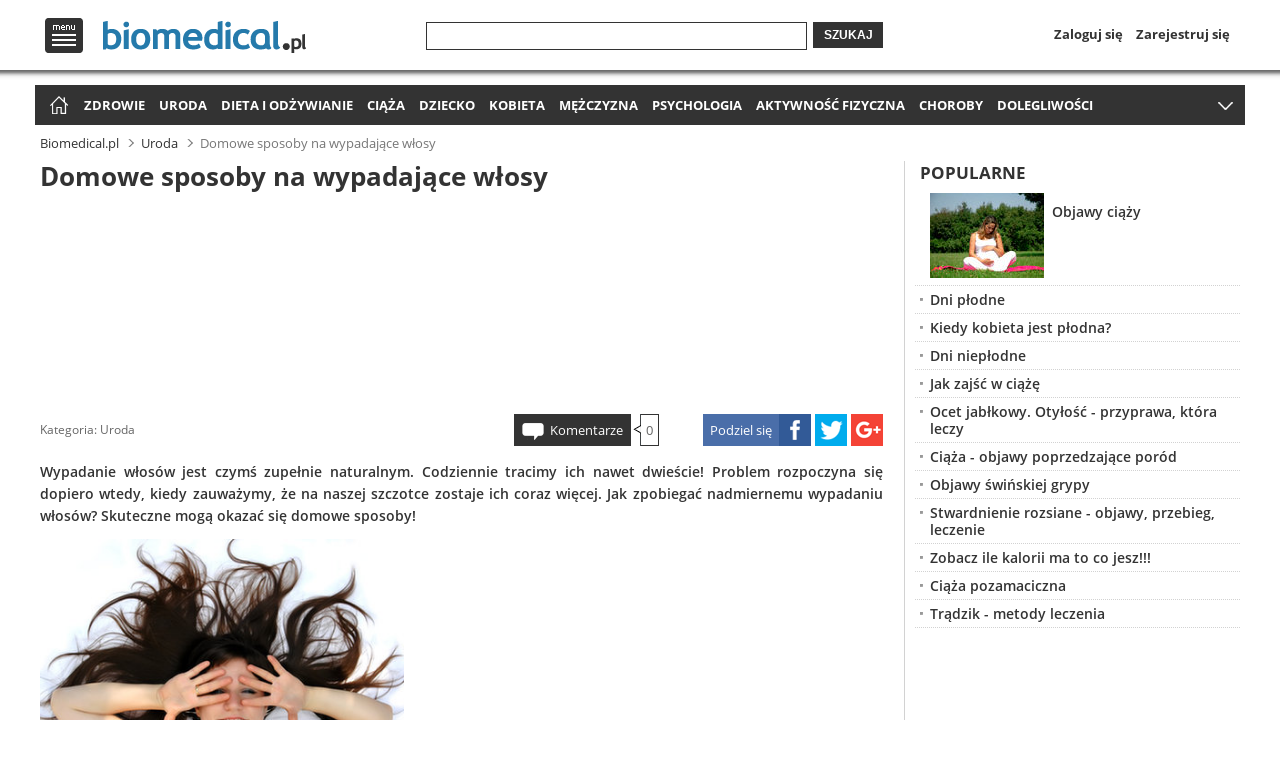

--- FILE ---
content_type: text/html
request_url: http://www.biomedical.pl/uroda/domowe-sposoby-na-wypadajace-wlosy-4054.html
body_size: 12350
content:
<!doctype html>
<html lang="pl" xmlns="http://www.w3.org/1999/xhtml">
<head>
    <meta http-equiv="X-UA-Compatible" content="IE=edge,chrome=1">
        
        
<script type="text/javascript" async="true">
if (navigator.cookieEnabled) {
    var elem = document.createElement('script');
    elem.src = 'https://quantcast.mgr.consensu.org/cmp.js';
    elem.async = true;
    elem.type = "text/javascript";
    var scpt = document.getElementsByTagName('script')[0];
    scpt.parentNode.insertBefore(elem, scpt);
    (function() {
    var gdprAppliesGlobally = false;
    function addFrame() {
        if (!window.frames['__cmpLocator']) {
        if (document.body) {
            var body = document.body,
                iframe = document.createElement('iframe');
            iframe.style = 'display:none';
            iframe.name = '__cmpLocator';
            body.appendChild(iframe);
        } else {
            // In the case where this stub is located in the head,
            // this allows us to inject the iframe more quickly than
            // relying on DOMContentLoaded or other events.
            setTimeout(addFrame, 5);
        }
        }
    }
    addFrame();
    function cmpMsgHandler(event) {
        var msgIsString = typeof event.data === "string";
        var json;
        if(msgIsString) {
        json = event.data.indexOf("__cmpCall") != -1 ? JSON.parse(event.data) : {};
        } else {
        json = event.data;
        }
        if (json.__cmpCall) {
        var i = json.__cmpCall;
        window.__cmp(i.command, i.parameter, function(retValue, success) {
            var returnMsg = {"__cmpReturn": {
            "returnValue": retValue,
            "success": success,
            "callId": i.callId
            }};
            event.source.postMessage(msgIsString ?
            JSON.stringify(returnMsg) : returnMsg, '*');
        });
        }
    }
    window.__cmp = function (c) {
        var b = arguments;
        if (!b.length) {
        return __cmp.a;
        }
        else if (b[0] === 'ping') {
        b[2]({"gdprAppliesGlobally": gdprAppliesGlobally,
            "cmpLoaded": false}, true);
        } else if (c == '__cmp')
        return false;
        else {
        if (typeof __cmp.a === 'undefined') {
            __cmp.a = [];
        }
        __cmp.a.push([].slice.apply(b));
        }
    }
    window.__cmp.gdprAppliesGlobally = gdprAppliesGlobally;
    window.__cmp.msgHandler = cmpMsgHandler;
    if (window.addEventListener) {
        window.addEventListener('message', cmpMsgHandler, false);
    }
    else {
        window.attachEvent('onmessage', cmpMsgHandler);
    }
    })();
    window.__cmp('init', {
    		'Language': 'pl',
		'Initial Screen Title Text': 'Szanujemy Twoją prywatność',
		'Initial Screen Reject Button Text': 'Nie zgadzam się',
		'Initial Screen Accept Button Text': 'Zgadzam się',
		'Initial Screen Purpose Link Text': 'Pokaż cele',
		'Purpose Screen Title Text': 'Szanujemy Twoją prywatność',
		'Purpose Screen Body Text': 'Na podstawie niżej wymienionych celów korzystania z danych możesz skonfigurować ustawienia dotyczące wyrażenia zgody i określić, w jaki sposób Twoje dane powinny być wykorzystywane. Możesz skonfigurować ustawienia dla nas niezależnie od ustawień względem stron trzecich. Każdy cel ma opis, aby użytkownik wiedział, w jaki sposób przetwarzamy jego dane.',
		'Purpose Screen Vendor Link Text': 'Zobacz pełną listę zaangażowanych firm',
		'Purpose Screen Cancel Button Text': 'Anuluj',
		'Purpose Screen Save and Exit Button Text': 'Zapisz i zamknij',
		'Vendor Screen Title Text': 'Szanujemy Twoją prywatność',
		'Vendor Screen Body Text': 'Poniżej możesz skonfigurować odrębne ustawienia dotyczące zgody w odniesieniu do każdej firmy. Aby dowiedzieć się, w jakim celu określona firma korzysta z danych, wystarczy rozwinąć jej wpis na liście. W niektórych przypadkach firmy mogą zastrzegać, że korzystają z Twoich danych bez pytania o zgodę ze względu na uzasadniony interes. Możesz kliknąć łącze do dokumentu zawierającego zasady ochrony prywatności obowiązujące w danej firmie i wycofać zgodę.',
		'Vendor Screen Accept All Button Text': 'Zaakceptuj wszystko',
		'Vendor Screen Reject All Button Text': 'Odrzuć wszystko',
		'Vendor Screen Purposes Link Text': 'Powrót do celów',
		'Vendor Screen Cancel Button Text': 'Anuluj',
		'Vendor Screen Save and Exit Button Text': 'Zapisz i zamknij',
		'Initial Screen Body Text': 'Na potrzeby naszej witryny korzystamy z plików cookie w celu personalizacji treści i reklam, udostępniania funkcji mediów społecznościowych oraz analizowania ruchu na stronie. Kliknij poniższy przycisk, aby wyrazić zgodę na korzystanie z tej technologii w Internecie. W każdej chwili możesz zmienić zdanie i wrócić na tę stronę, aby cofnąć zgodę.',
		'Initial Screen Body Text Option': 1,
		'Publisher Name': 'Global Elite Group Sp. z o. o.',
		'Min Days Between UI Displays': 365,
		/*'Post Consent Page': 'http://www.biomedical.pl/polityka-prywatnosci/',*/
		'Publisher Purpose IDs': [1,2,3,4,5],
		/*'UI Layout': 'banner',*/
		'No Option': false,
		'Persistent Consent Link Label': 'Ustawienia prywatności',
		'Display Persistent Consent Link': false
    });
}
</script>
        
    <base href="http://www.biomedical.pl/" />
            <link rel="canonical" href="http://www.biomedical.pl/uroda/domowe-sposoby-na-wypadajace-wlosy-4054.html">
                <link rel="shortcut icon" href="http://www.biomedical.pl/favicon.ico">
    <script type="text/javascript">
    if (window.self != window.top) {
        window.top.location = window.location;
    }
        </script>
    <meta charset="utf-8">
    <meta name="viewport" content="width=device-width">
    <link rel="stylesheet" href="http://www.biomedical.pl/css/base.min.css?v=1.32">
        <title>Domowe sposoby na wypadające włosy</title>
            <meta name="description" content="Wypadanie włosów jest czymś zupełnie naturalnym. Codziennie tracimy ich nawet dwieście! Problem rozpoczyna się dopiero wtedy, kiedy zauważymy, że na naszej szczotce zostaje ich coraz więcej. Jak zpobiegać nadmiernemu wypadaniu włosów? Skuteczne mogą okazać się domowe sposoby!">
        <meta name="keywords" content="wypadanie włosów, włosy, zdrowie, uroda, rzadkie włosy, domowe sposoby na wypadające włosy, maski na wlósy, regeneracja, choroby, sok z cebuli, maska z czosnku, kosmetyki pielęgnacyjne">
                <meta name="robots" content="index,follow">
                
    <script>
      (function(i,s,o,g,r,a,m){i['GoogleAnalyticsObject']=r;i[r]=i[r]||function(){
      (i[r].q=i[r].q||[]).push(arguments)},i[r].l=1*new Date();a=s.createElement(o),
      m=s.getElementsByTagName(o)[0];a.async=1;a.src=g;m.parentNode.insertBefore(a,m)
      })(window,document,'script','//www.google-analytics.com/analytics.js','ga');

      ga('create', 'UA-64171934-2', 'auto');
      ga('send', 'pageview');
    </script>
            
    <meta property="og:url" content="http://www.biomedical.pl/uroda/domowe-sposoby-na-wypadajace-wlosy-4054.html">
    <meta property="og:type" content="article">
    <meta property="og:title" content="Domowe sposoby na wypadające włosy">
    <meta property="og:description" content="Wypadanie włosów jest czymś zupełnie naturalnym. Codziennie tracimy ich nawet dwieście! Problem rozpoczyna się dopiero wtedy, kiedy zauważymy, że na naszej szczotce zostaje ich coraz więcej. Jak zpobiegać nadmiernemu wypadaniu włosów? Skuteczne mogą okazać się domowe sposoby!">
        <meta property="og:image" content="http://img.biomedical.pl/16_9/500/70107833067d8c9a66480796cf956f85.jpg">
                
    
<script async src="//pagead2.googlesyndication.com/pagead/js/adsbygoogle.js"></script>
<script>
  (adsbygoogle = window.adsbygoogle || []).push({
    google_ad_client: "ca-pub-1320708658476586",
    enable_page_level_ads: true
  });
</script><script type="text/javascript">var adsense_disable = false;</script>
    
        
    <script type="application/javascript" src="//ced.sascdn.com/tag/3012/smart.js" async></script>
    <script type="application/javascript">
        var sas = sas || {};
        sas.cmd = sas.cmd || [];
        sas.cmd.push(function() {
            sas.setup({ networkid: 3012, domain: "//www14.smartadserver.com", async: true });
        });
    </script>
    
    <script type="text/javascript" src="http://www.biomedical.pl/scripts/zwr.min.js?t=1769479002"></script>
</head>
<body>

<header>    
    <div class="overhead">
    <div class="wrap top">
        <div id="menu-top-logo">
            <nav id="menu-top">
                <span id="menu-logo" title="Menu">Menu</span>
                <div id="menu-top-in">
                    <div id="menu-top-left">
                        <ul>
                            <li class="first"><span title="Zdrowie" onclick="document.location.href='http://www.biomedical.pl/zdrowie/';">Zdrowie</span></li>
                            <li><span title="Uroda" onclick="document.location.href='http://www.biomedical.pl/uroda/';">Uroda</span></li>
                            <li><span title="Dieta i odżywianie" onclick="document.location.href='http://www.biomedical.pl/dieta-i-odzywianie/';">Dieta i odżywianie</span></li>
                            <li><span title="Ciąża" onclick="document.location.href='http://www.biomedical.pl/ciaza/';">Ciąża</span></li>
                            <li><span title="Dziecko" onclick="document.location.href='http://www.biomedical.pl/dziecko/';">Dziecko</span></li>
                            <li><span title="Kobieta" onclick="document.location.href='http://www.biomedical.pl/kobieta/';">Kobieta</span></li>
                            <li><span title="Mężczyzna" onclick="document.location.href='http://www.biomedical.pl/mezczyzna/';">Mężczyzna</span></li>
                            <li><span title="Psychologia" onclick="document.location.href='http://www.biomedical.pl/psychologia/';">Psychologia</span></li>
                            <li><span title="Aktywność fizyczna" onclick="document.location.href='http://www.biomedical.pl/aktywnosc-fizyczna/';">Aktywność fizyczna</span></li>
                            <li><span title="Choroby" onclick="document.location.href='http://www.biomedical.pl/choroby/';">Choroby</span></li>
                            <li><span title="Dolegliwości chorobowe" onclick="document.location.href='http://www.biomedical.pl/dolegliwosci/';">Dolegliwości chorobowe</span></li>
                            <li><span title="Forum medyczne" onclick="document.location.href='http://www.biomedical.pl/forum/';">Forum medyczne</span></li>
                        </ul>
                    </div>
                    <div id="menu-top-right">
                                                                            
                            <ul id="menu-top-profile">
                                <li class="login-link"><span onclick="document.location.href='https://www.biomedical.pl/profil/?to=Ly93d3cuYmlvbWVkaWNhbC5wbC91cm9kYS9kb21vd2Utc3Bvc29ieS1uYS13eXBhZGFqYWNlLXdsb3N5LTQwNTQuaHRtbA==';">Zaloguj się</span></li>
                                <li><span onclick="document.location.href='https://www.biomedical.pl/profil/zapomnialem-hasla.html';">Zapomniałem hasła</span></li>
                                <li><span onclick="document.location.href='https://www.biomedical.pl/profil/rejestracja.html';">Zarejestruj się</span></li>
                            </ul>
                                                <div id="menu-top-search">
                            <ul>
                                <li><span onclick="document.location.href='https://www.biomedical.pl/profil/facebook.html';">Dołącz przez Facebook</span></li>
                                <li><span onclick="document.location.href='https://www.biomedical.pl/profil/google.html';">Dołącz przez Google</span></li>
                            </ul>
                        </div>
                                            </div>
                    <span id="menu-top-close"></span>
                    <span id="menu-top-arrow"></span>
                </div>
            </nav>
                        <span id="logo" onclick="document.location.href='http://www.biomedical.pl/';">
                <span class="logo-l" title="Zdrowy styl życia - Biomedical.pl">
                    Zdrowy styl życia - Biomedical.pl
                </span>
            </span>
                    </div>
        <div id="search-login-register">
            <span title="Szukaj" onclick="document.location.href='http://www.biomedical.pl/wyszukaj/';" id="icon-search">Szukaj</span>
            <form method="get" action="//www.biomedical.pl/wyszukaj/">
                <div class="search-wrap1"><div class="search-wrap2"><input type="text" name="q" value=""></div></div>
                <button>Szukaj</button>
            </form>
            <nav id="login-register">
                <span title="Profil" onclick="document.location.href='https://www.biomedical.pl/profil/';" id="icon-profile">Profil</span>
                <ul>
                                    <li><span title="Zaloguj się" onclick="document.location.href='https://www.biomedical.pl/profil/';">Zaloguj się</span></li>
                    <li><span title="Zarejestruj się" onclick="document.location.href='https://www.biomedical.pl/profil/rejestracja.html';">Zarejestruj się</span></li>
                                </ul>
            </nav>
        </div>
    </div>
    <div class="shadow"></div>
    </div>
    <div class="overhead-after"></div>

        
    <nav id="menu-main" class="wrap">
		<ul>
            <li id="home-icon"><span title="Strona główna" onclick="document.location.href='http://www.biomedical.pl/';">Strona główna</span></li>
            <li><a title="Zdrowie" href="http://www.biomedical.pl/zdrowie/">Zdrowie</a></li>
            <li><a title="Uroda" href="http://www.biomedical.pl/uroda/">Uroda</a></li>
            <li><a title="Dieta i odżywianie" href="http://www.biomedical.pl/dieta-i-odzywianie/">Dieta i odżywianie</a></li>
            <li><a title="Ciąża" href="http://www.biomedical.pl/ciaza/">Ciąża</a></li>
            <li><a title="Dziecko" href="http://www.biomedical.pl/dziecko/">Dziecko</a></li>
            <li><a title="Kobieta" href="http://www.biomedical.pl/kobieta/">Kobieta</a></li>
            <li><a title="Mężczyzna" href="http://www.biomedical.pl/mezczyzna/">Mężczyzna</a></li>
            <li><a title="Psychologia" href="http://www.biomedical.pl/psychologia/">Psychologia</a></li>
            <li><a title="Aktywność fizyczna" href="http://www.biomedical.pl/aktywnosc-fizyczna/">Aktywność fizyczna</a></li>
            <li><a title="Choroby" href="http://www.biomedical.pl/choroby/">Choroby</a></li>
                        <li><a title="Dolegliwości chorobowe" href="http://www.biomedical.pl/dolegliwosci/">Dolegliwości</a></li>
            <li><a title="Forum medyczne" href="http://www.biomedical.pl/forum/">Forum medyczne</a></li>
        </ul>
        <span id="menu-more" title="Rozwiń menu">więcej</span>
	</nav>
    
            <aside id="header-billboard">
                                        <div class="spolecznoscinet" id="spolecznosci-1239"></div>
                        
                    </aside>
    </header>
    
<div class="wrap"> 

<nav id="breadcrumbs"><ul vocab="http://schema.org/" typeof="BreadcrumbList"><li property="itemListElement" typeof="ListItem"><a property="item" typeof="WebPage" title="Zdrowy styl życia - Biomedical.pl" href="http://www.biomedical.pl/"><span property="name">Biomedical.pl</span></a><meta property="position" content="1"></li><li property="itemListElement" typeof="ListItem"><a property="item" typeof="WebPage" title="Uroda" href="http://www.biomedical.pl/uroda/"><span property="name">Uroda</span></a><meta property="position" content="2"></li><li property="itemListElement" typeof="ListItem" class="current"><span property="name">Domowe sposoby na wypadające włosy</span><meta property="position" content="3"></li></ul></nav>

    <main>
    <div class="wm">
        
    	<article>
            <h1>Domowe sposoby na wypadające włosy</h1>

            <aside><div id="main-billboard">

<script async src="//pagead2.googlesyndication.com/pagead/js/adsbygoogle.js"></script>
<!-- biomedical.pl - billboard_h1 -->
<ins class="adsbygoogle"
     style="display:block"
     data-ad-client="ca-pub-1320708658476586"
     data-ad-slot="5724720157"></ins>
<script>
(adsbygoogle = window.adsbygoogle || []).push({});
</script>
</div></aside>        
            
            <footer class="clearfix">
                <div class="article-info">
                                        <span class="category">Kategoria: <a href="http://www.biomedical.pl/uroda/" title="Uroda">Uroda</a></span>
                </div>
                
                <div class="article-share">
                    <span class="asc article-share-fb" title="Facebook"><span>Podziel się</span></span>
                    <span class="asc article-share-tw" title="Twitter"></span>
                    <span class="asc article-share-gp" title="Google+"></span>
                </div>
                
                <div class="article-comments">
                    <span class="comments-link" onclick="document.location.href='http://www.biomedical.pl/uroda/domowe-sposoby-na-wypadajace-wlosy-4054.html#comments';">Komentarze</span><span class="comments-arr"><span class="comments-bor"><span class="comments-num">0</span></span></span>
                </div>
            </footer>

            <p class="lead">Wypadanie włosów jest czymś zupełnie naturalnym. Codziennie tracimy ich nawet dwieście! Problem rozpoczyna się dopiero wtedy, kiedy zauważymy, że na naszej szczotce zostaje ich coraz więcej. Jak zpobiegać nadmiernemu wypadaniu włosów? Skuteczne mogą okazać się domowe sposoby!</p>

            <div class="left">
                            	<div class="image">
                                            <img src="//img.biomedical.pl/4_3/400/70107833067d8c9a66480796cf956f85.jpg" alt="Domowe sposoby na wypadające włosy" title="Domowe sposoby na wypadające włosy">
                                                            </div>
                                            </div>
            
            <aside class="right"><div id="main-rectangle">

<script async src="//pagead2.googlesyndication.com/pagead/js/adsbygoogle.js"></script>
<!-- biomedical.pl - 336x280 -->
<ins class="adsbygoogle"
     style="display:block"
     data-ad-client="ca-pub-1320708658476586"
     data-ad-slot="8678186552"></ins>
<script>
(adsbygoogle = window.adsbygoogle || []).push({});
</script>
</div></aside>
<div id='sataku_banner_24429'></div>
        <script>
            (function (window, document, script, loader_url, basic_box_id, sataku, div, id, var1, var2) {
                window['SatakuObject'] = sataku;
                window[sataku] = window[sataku] || function () {
                    (window[sataku].q = window[sataku].q || []).push(arguments)
                };
                window[sataku].l = 1 * new Date();
                var1 = document.createElement(script);
                var1.async = 1;
                var1.src = loader_url;
                var2 = document.getElementsByTagName(script)[0];
                var2.parentNode.insertBefore(var1, var2);
            })(window, document, 'script', 'https://4stk.com/sataku/loader/v100/loader.min.js', 'sataku_banner_24429', 'sataku', 'div', 'id');

            sataku('createPool', true, 24429, 80601, 584538, 1);
        </script>            
                                 
            <br />Każdy z nas chciałby mieć piękne i gęste włosy. Jednakże w wyniku złego odżywiania, farbowania, prostowania, czy też kręcenia stają się one słabe, łamliwe oraz często zaczynają nadmiernie wypadać. W takich przypadkach warto sięgnąć po domowe sposoby, aby w sposób naturalny przywrócić ich gęstość i blask.<br /><br /><img style="float: right; margin: 5px;" src="http://img.biomedical.pl/3_4/336/46b9874615dbc95c058b31ba7921483c.jpg" alt="" /><strong>Płukanki ziołowe</strong><br /><br />Jednym z najlepszych sposobów walki z nadmiernym wypadaniem włosów jest stosowanie płukanek ziołowych. W tym celu najlepiej wybrać zioła bogate w krzemionkę, gdyż pobudza ona krążenie skóry głowy oraz działa na nią kojąco. Warto sięgnąć po skrzyp polny, rozmaryn oraz niezastąpioną pokrzywę. Z powyższych ziół przygotowujemy napar. Zalewamy je wrzącą wodą, a następnie po jej ostudzeniu, stosujemy przygotowaną przez nas miksturę do płukania włosów.<br /><br /><strong>Maseczki z jaj</strong><br /><br />Kolejnym znakomitym domowym sposobem na zapobieganie wypadaniu włosów jest stosowanie maseczek z jajek. Podczas przygotowywania takiego kompresu wystarczy wetrzeć żółtka w skórę głowy, którą należy następnie przykryć ręcznikiem i odczekać około godziny, po czym spłukać. Jajka znakomicie wpływają na nasze włosy ze względu na liczne witaminy, które zawierają w sobie, w tym witaminę A oraz B, D, E i H.<div class="in-content clearfix"><aside>
<script async src="//pagead2.googlesyndication.com/pagead/js/adsbygoogle.js"></script>
<!-- biomedical.pl - 336x280 -->
<ins class="adsbygoogle"
     style="display:block"
     data-ad-client="ca-pub-1320708658476586"
     data-ad-slot="8678186552"></ins>
<script>
(adsbygoogle = window.adsbygoogle || []).push({});
</script></aside><p>Zobacz również:</p><ul><li><a href="http://www.biomedical.pl/zdrowie/wlasciwosci-oregano-5534.html" title="Właściwości oregano">Właściwości oregano</a></li><li><a href="http://www.biomedical.pl/zdrowie/wlasciwosci-cynku-5547.html" title="Właściwości cynku">Właściwości cynku</a></li><li><a href="http://www.biomedical.pl/zdrowie/przepuklina-brzuszna-przyczyny-objawy-leczenie-5518.html" title="Przepuklina brzuszna - przyczyny, objawy, leczenie">Przepuklina brzuszna - przyczyny, objawy, leczenie</a></li><li><a href="http://www.biomedical.pl/zdrowie/wlasciwosci-witamin-5515.html" title="Właściwości witamin">Właściwości witamin</a></li><li><a href="http://www.biomedical.pl/zdrowie/brak-magnezu-5424.html" title="Brak Magnezu">Brak Magnezu</a></li><li><a href="http://www.biomedical.pl/zdrowie/szkodliwe-dodatki-do-zywnosci-5508.html" title="Szkodliwe dodatki do żywności">Szkodliwe dodatki do żywności</a></li><li><a href="http://www.biomedical.pl/zdrowie/wlasciwosci-herabt-ziolowych-5553.html" title="Właściwości herbat ziołowych">Właściwości herbat ziołowych</a></li><li><a href="http://www.biomedical.pl/zdrowie/wlasciwosci-szalwii-5587.html" title="Właściwości szałwii">Właściwości szałwii</a></li></ul></div>
        <div id='sataku_banner_24429'></div>
        <script>
            (function (window, document, script, loader_url, basic_box_id, sataku, div, id, var1, var2) {
                window['SatakuObject'] = sataku;
                window[sataku] = window[sataku] || function () {
                    (window[sataku].q = window[sataku].q || []).push(arguments)
                };
                window[sataku].l = 1 * new Date();
                var1 = document.createElement(script);
                var1.async = 1;
                var1.src = loader_url;
                var2 = document.getElementsByTagName(script)[0];
                var2.parentNode.insertBefore(var1, var2);
            })(window, document, 'script', 'https://4stk.com/sataku/loader/v100/loader.min.js', 'sataku_banner_24429', 'sataku', 'div', 'id');

            sataku('createPool', true, 24429, 80601, 584538, 1);
        </script><br /><br /><strong>Czarna rzodkiew</strong><br /><br />Nic tak dobrze nie wpływa na poprawę krążenia skóry głowy oraz regenerację cebulek włosowych, jak czarna rzodkiew. Jej korzeń drobno trzemy, a następnie nakładamy go na skórę głowy. Trzymamy przez 30 minut, po czym spłukujemy. Stosowana zewnętrznie także przeciwdziała nadmiernemu łojotokowi oraz łupieżowi.<aside class="ads-mcnetwork">
        <div id="sas_68066"></div>
        <script type="application/javascript">
            sas.cmd.push(function() {
                sas.call("std", {
                    siteId: 265773, // 
                    pageId: 997976, // Strona : biomedical.pl/video
                    formatId: 68066, // Format : Out-Stream - Video-Read 600x337
                    target: '' // Targetowanie
                });
            });
        </script>
        <noscript>
            <a href="//www14.smartadserver.com/ac?jump=1&nwid=3012&siteid=265773&pgname=video&fmtid=68066&visit=m&tmstp=[timestamp]&out=nonrich" target="_blank">
                <img src="//www14.smartadserver.com/ac?out=nonrich&nwid=3012&siteid=265773&pgname=video&fmtid=68066&visit=m&tmstp=[timestamp]" border="0" alt="" />
            </a>
        </noscript>
        </aside>
        
        <div id='sataku_banner_24429'></div>
        <script>
            (function (window, document, script, loader_url, basic_box_id, sataku, div, id, var1, var2) {
                window['SatakuObject'] = sataku;
                window[sataku] = window[sataku] || function () {
                    (window[sataku].q = window[sataku].q || []).push(arguments)
                };
                window[sataku].l = 1 * new Date();
                var1 = document.createElement(script);
                var1.async = 1;
                var1.src = loader_url;
                var2 = document.getElementsByTagName(script)[0];
                var2.parentNode.insertBefore(var1, var2);
            })(window, document, 'script', 'https://4stk.com/sataku/loader/v100/loader.min.js', 'sataku_banner_24429', 'sataku', 'div', 'id');

            sataku('createPool', true, 24429, 80601, 584538, 1);
        </script><br /><strong><br />Czosnek</strong><br /><br />Pomimo nieprzyjemnego zapachu czosnek jest jednym z najskuteczniejszych sposobów w walce z wypadającymi włosami. Na samym początku należy go rozgnieść, aby następnie wetrzeć go w skórę głowy. Nasz naturalny lek spłukujemy dopiero po 20 minutach. Nacieranie czosnkiem, jak nic innego, stymuluje porost włosów.<br /><strong><br />Kuracja cebulowa</strong><br /><br />Cebula tak samo jak czosnek ma bardzo intensywny zapach, jednak jest ona jednym z najpopularniejszych środków stosowanych przy wypadaniu włosów, który był wykorzystywany jeszcze przez nasze babcie. Najprostszym i najtańszym sposobem jest stosowanie soku z cebuli bezpośrednio na skórę głowy. Taki świeżo wyciśnięty sok pozostawiamy przez 30 minut, po czym myjemy włosy szamponem. Kurację warto stosować przez co najmniej trzy miesiące.<br /><strong><br />Maseczka z oliwek</strong><br /><br />Zbawienne działanie dla naszych zniszczonych włosówbęda miały także rozmaite maseczki, w tym oliwkowe. Łyżkę oliwy z oliwek mieszamy z żółtkiem jaja kurzego. Następnie tak przyrządzoną maseczkę należy nałożyć na wilgotne włosy, po czym konieczne jest owinięcie głowy folią. Po 30 minutach spłukujemy maseczkę dodając do wody sok z cytryny.<br /><br />Jeżeli nasze włosy zaczynają nadmierne wypadać warto odłożyć drogie kosmetyki w których znajdują się praktycznie same substancje chemiczne i zastąpić je domowymi sposobami. Pamiętajmy, iż kiedy problem nie znikinie należy udać się do lekarza, który zapewne zleci wykonanie podstawowych badań krwi, bowiem nadmierne wypadanie włosów może być zwiastunem poważnych chorób.<br />            
            
            
        <aside id="opt-billboard">
        <ins class="adsbygoogle adslot_2"
           style="display:block"
           data-ad-client="ca-pub-5512390705137507"
           data-ad-slot="8083059269/9559767149"></ins>
        <script async src="//pagead2.googlesyndication.com/pagead/js/adsbygoogle.js"></script>
        <script>(adsbygoogle = window.adsbygoogle || []).push({});</script>
        </aside>
            </article>
        
                <section class="recommended clearfix">
            <h2>Polecamy:</h2>
            <div data-widget="plista_widget_belowArticle"></div>

            <script type="text/javascript">
            (function(c){var g,s='script',w=window,n=c.name||'PLISTA';if(!w[n]){w[n]=c;g=w.document.getElementsByTagName(s)[0];s=w.document.createElement(s);s.async=true;s.type='text/javascript';s.src=(w.location.protocol==='https:'?'https:':'http:')+'//static'+(c.origin?'-'+c.origin:'')+'.plista.com/async'+(c.name?'/'+c.name:'')+'.js';g.parentNode.insertBefore(s,g);}
            }({
                "publickey": "ae35722e21c5cd44c89cc448",
                "item": {"objectid":"1-4054","title":"Domowe sposoby na wypadaj\u0105ce w\u0142osy","text":"Wypadanie w\u0142os\u00f3w jest czym\u015b zupe\u0142nie naturalnym. Codziennie tracimy ich nawet dwie\u015bcie! Problem rozpoczyna si\u0119 dopiero wtedy, kiedy zauwa\u017cymy, \u017ce na naszej szczotce zostaje ich coraz wi\u0119cej. Jak zpobiega\u0107 nadmiernemu wypadaniu w\u0142os\u00f3w? Skuteczne mog\u0105 okaza\u0107 si\u0119 domowe sposoby!","url":"http:\/\/www.biomedical.pl\/uroda\/domowe-sposoby-na-wypadajace-wlosy-4054.html","img":"http:\/\/img.biomedical.pl\/16_9\/500\/70107833067d8c9a66480796cf956f85.jpg","category":"Article","published_at":"1351758000","updated_at":"1351758000"},
                "origin": "pl"
            }));
            </script>
            <style>.plistaHl{display:none !important;}</style>
        </section>                
            </div>
    </main>

    <aside id="column-right">
    	<div class="column1">
            
<div style="margin-left:-5px;margin-right:-5px;">
                                            <div class="spolecznoscinet" id="spolecznosci-1241"></div>
                </div>
            
                        
                        <section class="article">
                <h2>Popularne</h2>
                <ul>
                                                            <li class="clearfix image"><span class="imga"><img src="//img.biomedical.pl/4_3/114/93fa61d649b272bc3f91a5cf6c62eaec.jpg" alt="Objawy ciąży" title="Objawy ciąży" onclick="document.location.href='http://www.biomedical.pl/ciaza/objawy-ciazy-76.html';"></span><h3><a class="first" href="http://www.biomedical.pl/ciaza/objawy-ciazy-76.html" title="Objawy ciąży">Objawy ciąży</a></h3></li>
                                                                                <li><h3><a href="http://www.biomedical.pl/ciaza/dni-plodne-70.html" title="Dni płodne">Dni płodne</a></h3></li>
                                                                                <li><h3><a href="http://www.biomedical.pl/ciaza/kiedy-kobieta-jest-plodna-48.html" title="Kiedy kobieta jest płodna?">Kiedy kobieta jest płodna?</a></h3></li>
                                                                                <li><h3><a href="http://www.biomedical.pl/ciaza/dni-nieplodne-71.html" title="Dni niepłodne">Dni niepłodne</a></h3></li>
                                                                                <li><h3><a href="http://www.biomedical.pl/ciaza/jak-zajsc-w-ciaze-132.html" title="Jak zajść w ciążę">Jak zajść w ciążę</a></h3></li>
                                                                                <li><h3><a href="http://www.biomedical.pl/dieta-i-odzywianie/otylosc-przyprawa-ktora-leczy-ocet-jablkowy-36.html" title="Ocet jabłkowy. Otyłość - przyprawa, która leczy">Ocet jabłkowy. Otyłość - przyprawa, która leczy</a></h3></li>
                                                                                <li><h3><a href="http://www.biomedical.pl/ciaza/ciaza-objawy-poprzedzajace-porod-35.html" title="Ciąża -  objawy poprzedzające poród">Ciąża -  objawy poprzedzające poród</a></h3></li>
                                                                                <li><h3><a href="http://www.biomedical.pl/zdrowie/objawy-swinskiej-grypy-334.html" title="Objawy świńskiej grypy">Objawy świńskiej grypy</a></h3></li>
                                                                                <li><h3><a href="http://www.biomedical.pl/zdrowie/stwardnienie-rozsiane-objawy-przebieg-leczenie-235.html" title="Stwardnienie rozsiane - objawy, przebieg, leczenie">Stwardnienie rozsiane - objawy, przebieg, leczenie</a></h3></li>
                                                                                <li><h3><a href="http://www.biomedical.pl/dieta-i-odzywianie/zobacz-ile-kalorii-ma-to-co-jesz-385.html" title="Zobacz ile kalorii ma to co jesz!!!">Zobacz ile kalorii ma to co jesz!!!</a></h3></li>
                                                                                <li><h3><a href="http://www.biomedical.pl/ciaza/ciaza-pozamaciczna-56.html" title="Ciąża pozamaciczna">Ciąża pozamaciczna</a></h3></li>
                                                                                <li><h3><a href="http://www.biomedical.pl/uroda/tradzik-metody-leczenia-40.html" title="Trądzik - metody leczenia">Trądzik - metody leczenia</a></h3></li>
                                                        </ul>
            </section>
            
                        <div style="margin-left:-5px;margin-right:-5px;">
                <div class="right-rectangle">
                                                                    <div id='sataku_banner_24584'></div>
                        <script>
                            (function (window, document, script, loader_url, basic_box_id, sataku, div, id, var1, var2) {
                                window['SatakuObject'] = sataku;
                                window[sataku] = window[sataku] || function () {
                                    (window[sataku].q = window[sataku].q || []).push(arguments)
                                };
                                window[sataku].l = 1 * new Date();
                                var1 = document.createElement(script);
                                var1.async = 1;
                                var1.src = loader_url;
                                var2 = document.getElementsByTagName(script)[0];
                                var2.parentNode.insertBefore(var1, var2);
                            })(window, document, 'script', 'https://4stk.com/sataku/loader/v100/loader.min.js', 'sataku_banner_24584', 'sataku', 'div', 'id');

                            // Creating pool
                            sataku('createPool', true, 24584, 80601, 584538, 1);
                        </script>
                                                            </div>
            </div>
                        
                            <section class="article"><h2>Zobacz również</h2><ul><li class="clearfix image"><span class="imga"><img src="//img.biomedical.pl/4_3/114/bd07faa7edaba94b0a6bf1e75cade91d.jpg" alt="Skazy krwotoczne u dorosłych" title="Skazy krwotoczne u dorosłych" onclick="document.location.href='http://www.biomedical.pl/zdrowie/skazy-krwotoczne-u-doroslych-5141.html';"></span><h3><a href="http://www.biomedical.pl/zdrowie/skazy-krwotoczne-u-doroslych-5141.html" title="Skazy krwotoczne u dorosłych">Skazy krwotoczne u dorosłych</a></h3></li><li><h3><a href="http://www.biomedical.pl/zdrowie/czy-cialo-ludzkie-posiada-zdolnosc-do-regeneracji-4803.html" title="Czy ciało ludzkie posiada zdolność do regeneracji?">Czy ciało ludzkie posiada zdolność do regeneracji?</a></h3></li><li><h3><a href="http://www.biomedical.pl/zdrowie/hemoroidy-to-nie-temat-tabu-4778.html" title="Hemoroidy to nie temat tabu!">Hemoroidy to nie temat tabu!</a></h3></li><li><h3><a href="http://www.biomedical.pl/zdrowie/jak-unikac-upadkow-w-starszym-wieku-4738.html" title="Jak unikać upadków w starszym wieku?">Jak unikać upadków w starszym wieku?</a></h3></li><li><h3><a href="http://www.biomedical.pl/zdrowie/wyposaz-swoja-domowa-apteczke-4774.html" title="Wyposaż swoją domową apteczkę!">Wyposaż swoją domową apteczkę!</a></h3></li><li><h3><a href="http://www.biomedical.pl/zdrowie/zaburzenia-gospodarki-lipidowej-5271.html" title="Zaburzenia gospodarki lipidowej">Zaburzenia gospodarki lipidowej</a></h3></li><li><h3><a href="http://www.biomedical.pl/zdrowie/nowotwor-jelita-cienkiego-5326.html" title="Nowotwór jelita cienkiego">Nowotwór jelita cienkiego</a></h3></li><li><h3><a href="http://www.biomedical.pl/zdrowie/na-czym-polega-hydroterapia-5381.html" title="Na czym polega hydroterapia?">Na czym polega hydroterapia?</a></h3></li><li><h3><a href="http://www.biomedical.pl/zdrowie/jakie-sa-przyczyny-nerwowosci-5382.html" title="Jakie są przyczyny nerwowości?">Jakie są przyczyny nerwowości?</a></h3></li><li><h3><a href="http://www.biomedical.pl/zdrowie/obajwy-zatruc-grzybami-5380.html" title="Objawy zatruć grzybami">Objawy zatruć grzybami</a></h3></li><li><h3><a href="http://www.biomedical.pl/zdrowie/poranny-jogging-dlaczego-warto-sie-do-niego-zmotywowac-5376.html" title="Poranny jogging - dlaczego warto się do niego zmotywować?">Poranny jogging - dlaczego warto się do niego zmotywować?</a></h3></li><li><h3><a href="http://www.biomedical.pl/zdrowie/choroby-reumatyczne-tkanek-miekkich-5369.html" title="Choroby reumatyczne tkanek miękkich">Choroby reumatyczne tkanek miękkich</a></h3></li></ul></section>                        
                        
                        <div style="margin-left:-5px;margin-right:-5px;">
                <div class="right-rectangle">
                                        <div class="spolecznoscinet" id="spolecznosci-1242"></div>
                                    </div>
            </div>
            
                            <section class="photo-article clearfix"><h2>Fotoartykuły</h2><ul><li><div class="imga"><img src="//img.biomedical.pl/4_3/250/07b38eab0680f1d5088bb309af0ff34b.jpg" alt="Sprawdź zalety uprawiania tai-chi przez seniora!" title="Sprawdź zalety uprawiania tai-chi przez seniora!" onclick="document.location.href='http://www.biomedical.pl/zdrowie/sprawdz-zalety-uprawiania-tai-chi-przez-seniora-f696-4692.html';"><h3><a title="Sprawdź zalety uprawiania tai-chi przez seniora!" href="http://www.biomedical.pl/zdrowie/sprawdz-zalety-uprawiania-tai-chi-przez-seniora-f696-4692.html">Sprawdź zalety uprawiania tai-chi przez seniora!</a></h3></div></li><li><div class="imga"><img src="//img.biomedical.pl/4_3/250/24c584b94b29f37dcc5eea4626563139.jpg" alt="Sprawdź, jak pobudzić metabolizm!" title="Sprawdź, jak pobudzić metabolizm!" onclick="document.location.href='http://www.biomedical.pl/zdrowie/sprawdz-jak-pobudzic-metabolizm-f689-4647.html';"><h3><a title="Sprawdź, jak pobudzić metabolizm!" href="http://www.biomedical.pl/zdrowie/sprawdz-jak-pobudzic-metabolizm-f689-4647.html">Sprawdź, jak pobudzić metabolizm!</a></h3></div></li><li><div class="imga"><img src="//img.biomedical.pl/4_3/250/03d4dc580c40ceb770ccef33554aa220.jpg" alt="Zobacz, jak możesz sobie pomóc podczas leczenia fibromialgii!" title="Zobacz, jak możesz sobie pomóc podczas leczenia fibromialgii!" onclick="document.location.href='http://www.biomedical.pl/zdrowie/zobacz-jak-mozesz-sobie-pomoc-podczas-leczenia-fibromialgii-f775-5245.html';"><h3><a title="Zobacz, jak możesz sobie pomóc podczas leczenia fibromialgii!" href="http://www.biomedical.pl/zdrowie/zobacz-jak-mozesz-sobie-pomoc-podczas-leczenia-fibromialgii-f775-5245.html">Zobacz, jak możesz sobie pomóc podczas leczenia fibromialgii!</a></h3></div></li><li><div class="imga"><img src="//img.biomedical.pl/4_3/250/34367f5d51a817d477677e97718d367b.jpg" alt="Dbaj o higienę uszu w wieku dojrzałym!" title="Dbaj o higienę uszu w wieku dojrzałym!" onclick="document.location.href='http://www.biomedical.pl/zdrowie/dbaj-o-higiene-uszu-w-wieku-dojrzalym-f778-5266.html';"><h3><a title="Dbaj o higienę uszu w wieku dojrzałym!" href="http://www.biomedical.pl/zdrowie/dbaj-o-higiene-uszu-w-wieku-dojrzalym-f778-5266.html">Dbaj o higienę uszu w wieku dojrzałym!</a></h3></div></li><li><div class="imga"><img src="//img.biomedical.pl/4_3/250/07b38eab0680f1d5088bb309af0ff34b.jpg" alt="Poznaj zalecenia w zakresie odżywiania w dojrzałym wieku!" title="Poznaj zalecenia w zakresie odżywiania w dojrzałym wieku!" onclick="document.location.href='http://www.biomedical.pl/dieta-i-odzywianie/poznaj-zalecenia-w-zakresie-odzywiania-w-dojrzalym-wieku-f717-4836.html';"><h3><a title="Poznaj zalecenia w zakresie odżywiania w dojrzałym wieku!" href="http://www.biomedical.pl/dieta-i-odzywianie/poznaj-zalecenia-w-zakresie-odzywiania-w-dojrzalym-wieku-f717-4836.html">Poznaj zalecenia w zakresie odżywiania w dojrzałym wieku!</a></h3></div></li><li><div class="imga"><img src="//img.biomedical.pl/4_3/250/92f444133997a2c933945adc41ed353c.jpg" alt="7 sposobów dzięki, którym ustrzeżesz się od przeziębienia!" title="7 sposobów dzięki, którym ustrzeżesz się od przeziębienia!" onclick="document.location.href='http://www.biomedical.pl/zdrowie/7-sposobow-dzieki-ktorym-ustrzezesz-sie-od-przeziebienia-f746-5041.html';"><h3><a title="7 sposobów dzięki, którym ustrzeżesz się od przeziębienia!" href="http://www.biomedical.pl/zdrowie/7-sposobow-dzieki-ktorym-ustrzezesz-sie-od-przeziebienia-f746-5041.html">7 sposobów dzięki, którym ustrzeżesz się od przeziębienia!</a></h3></div></li></ul></section>                    </div>
        <div class="column2">
                        <div style="margin-left:-5px;margin-right:-5px;">
                <div class="right-rectangle">
                                                                    <div id='sataku_banner_24584'></div>
                        <script>
                            (function (window, document, script, loader_url, basic_box_id, sataku, div, id, var1, var2) {
                                window['SatakuObject'] = sataku;
                                window[sataku] = window[sataku] || function () {
                                    (window[sataku].q = window[sataku].q || []).push(arguments)
                                };
                                window[sataku].l = 1 * new Date();
                                var1 = document.createElement(script);
                                var1.async = 1;
                                var1.src = loader_url;
                                var2 = document.getElementsByTagName(script)[0];
                                var2.parentNode.insertBefore(var1, var2);
                            })(window, document, 'script', 'https://4stk.com/sataku/loader/v100/loader.min.js', 'sataku_banner_24584', 'sataku', 'div', 'id');

                            // Creating pool
                            sataku('createPool', true, 24584, 80601, 584538, 1);
                        </script>
                                                            </div>
            </div>
                        
            <section class="posts">
                <h2><span onclick="document.location.href='http://www.biomedical.pl/autorzy/';">Autorzy</span></h2>
                <ul>
                                                                    <li>
                    	<span class="avatar imga"><img style="border-radius:18px" src="//www.biomedical.pl/img/author/justyna-blasiak.jpg" alt="Justyna Błasiak" title="Justyna Błasiak" onclick="document.location.href='http://www.biomedical.pl/autorzy/justyna-blasiak-1/';"></span>
                        <a class="post" href="http://www.biomedical.pl//dieta-tlc-6759.html" title="Dieta TLC na obniżenie cholesterolu – zasady, efekty, przykładowy jadłospis">Dieta TLC na obniżenie cholesterolu – zasady, efekty, przykładowy jadłospis</a>
                        <span class="author" onclick="document.location.href='http://www.biomedical.pl/autorzy/justyna-blasiak-1/';">Justyna Błasiak</span>
                                            </li>
                                                    <li>
                    	<span class="avatar imga"><img style="border-radius:18px" src="//www.biomedical.pl/img/author/aleksandra-jurek.jpg" alt="Aleksandra Jurek" title="Aleksandra Jurek" onclick="document.location.href='http://www.biomedical.pl/autorzy/aleksandra-jurek-30/';"></span>
                        <a class="post" href="http://www.biomedical.pl//okulary-przeciwsloneczne-6743.html" title="Okulary przeciwsłoneczne – zalety noszenia, dobór">Okulary przeciwsłoneczne – zalety noszenia, dobór</a>
                        <span class="author" onclick="document.location.href='http://www.biomedical.pl/autorzy/aleksandra-jurek-30/';">Aleksandra Jurek</span>
                                            </li>
                                                    <li>
                    	<span class="avatar imga"><img style="border-radius:18px" src="//www.biomedical.pl/img/author/anna-magiera.jpg" alt="Anna Magiera" title="Anna Magiera" onclick="document.location.href='http://www.biomedical.pl/autorzy/anna-magiera-32/';"></span>
                        <a class="post" href="http://www.biomedical.pl//maslo-migdalowe-6735.html" title="Masło migdałowe – właściwości odżywcze, zalety stosowania, przepis">Masło migdałowe – właściwości odżywcze, zalety stosowania, przepis</a>
                        <span class="author" onclick="document.location.href='http://www.biomedical.pl/autorzy/anna-magiera-32/';">Anna Magiera</span>
                                            </li>
                                                    <li>
                    	<span class="avatar imga"><img style="border-radius:18px" src="//www.biomedical.pl/img/author/zuzanna-majeran.jpg" alt="Zuzanna Majeran" title="Zuzanna Majeran" onclick="document.location.href='http://www.biomedical.pl/autorzy/zuzanna-majeran-33/';"></span>
                        <a class="post" href="http://www.biomedical.pl//przyprawa-chili-6731.html" title="Przyprawa chili – właściwości i zastosowanie">Przyprawa chili – właściwości i zastosowanie</a>
                        <span class="author" onclick="document.location.href='http://www.biomedical.pl/autorzy/zuzanna-majeran-33/';">Zuzanna Majeran</span>
                                            </li>
                                                    <li>
                    	<span class="avatar imga"><img style="border-radius:18px" src="//www.biomedical.pl/img/author/malgorzata-nowak.jpg" alt="Małgorzata Nowak" title="Małgorzata Nowak" onclick="document.location.href='http://www.biomedical.pl/autorzy/malgorzata-nowak-31/';"></span>
                        <a class="post" href="http://www.biomedical.pl//kiwi-6678.html" title="Kiwi – właściwości, korzyści dla zdrowia">Kiwi – właściwości, korzyści dla zdrowia</a>
                        <span class="author" onclick="document.location.href='http://www.biomedical.pl/autorzy/malgorzata-nowak-31/';">Małgorzata Nowak</span>
                                            </li>
                                                                         
                </ul>
            </section>
            
                        <div style="margin-left:-5px;margin-right:-5px;">
                <div class="right-rectangle">
                                        <div class="spolecznoscinet" id="spolecznosci-1244"></div>
                                    </div>
            </div>
                        
            <div style="margin-left:-5px;margin-right:-5px;">
                <div class="right-rectangle">
                    <div class="rw_area"></div>
                </div>
            </div>
            
                        
                        
            
        </div>                     
    </aside>

<div id="right-skyscraper">
    <div id="zpr-skyscraper">
        <div class="spolecznoscinet" id="spolecznosci-1243"></div>
        </div>
</div>

</div>

<script type="text/javascript" src="//www.biomedical.pl/scripts/c.min.js"></script>


<div>
<aside class="bottom links">
    <div class="wrap">
        <ul>
            <li><a title="Aktualności" href="http://www.biomedical.pl/aktualnosci/">Aktualności</a></li>
            <li><a title="Witaminy i minerały" href="http://www.biomedical.pl/witaminy-i-mineraly/">Witaminy i minerały</a></li>
            <li><a title="Rośliny i zioła lecznicze" href="http://www.biomedical.pl/rosliny/">Rośliny i zioła lecznicze</a></li>
            <li><a title="Słownik medyczny" href="http://www.biomedical.pl/slownik-medyczny/">Słownik medyczny</a></li>
            <li><a title="Ciekawostki medyczne" href="http://www.biomedical.pl/ciekawostki-medyczne/">Ciekawostki medyczne</a></li>
            <li><span title="Forum medyczne" onclick="document.location.href='http://www.biomedical.pl/forum/';">Forum medyczne</span></li>
            <li><a title="Komentarze" href="http://www.biomedical.pl/komentarze/">Komentarze</a></li>
        </ul>
        <ul>
            <li><span title="Reklama" onclick="document.location.href='http://www.biomedical.pl/reklama/';">Reklama</span></li>
            <li><span title="Regulamin" onclick="document.location.href='http://www.biomedical.pl/regulamin/';">Regulamin</span></li>
            <li><span title="Polityka prywatności" onclick="document.location.href='http://www.biomedical.pl/polityka-prywatnosci/';">Polityka prywatności</span></li>
            <li><span title="Kontakt" onclick="document.location.href='http://www.biomedical.pl/kontakt/';">Kontakt</span></li>
        </ul>
    </div>         
</aside>

<footer class="bottom copyright">    
    <div class="wrap">
        <p>Copyright &copy; 2005-2026 biomedical.pl</p>
    </div>

    <script type="text/javascript" src="//www.biomedical.pl/scripts/jquery-1.11.3.min.js"></script>
    <script type="text/javascript" src="//www.biomedical.pl/scripts/js.cookie.min.js"></script>
    <script type="text/javascript" src="//www.biomedical.pl/scripts/theia-sticky-sidebar.min.js"></script>
        <script type="text/javascript" src="//www.biomedical.pl/scripts/s.min.js?v=1.6"></script>  
    
    
        
            <!-- (C) 2000-2009 Gemius SA - gemiusAudience / ver 11.1 / pp.biomedical.pl / podstrony-->
        <script type="text/javascript">
         <!--//--><![CDATA[//><!--
        var pp_gemius_identifier ='d2AwQgr6p7B_wAO153iq74YjLVCdHQ9QP3dtWw970zD.l7';
        //--><!]]>
        </script>
        <script type="text/javascript" src="//gapl.hit.gemius.pl/xgemius.js"></script>
    

    <script>
        var right_skyscraper = $('#right-skyscraper');
        var right_skyscraper_top = right_skyscraper.offset().top;
        var zpr_skyscraper = $('#zpr-skyscraper');
        var zpr_skyscraper_top = zpr_skyscraper.offset().top;

        zpr_skyscraper_scroll();

        $(window).on('scroll resize', function(){
            right_skyscraper_top = right_skyscraper.offset().top;
            zpr_skyscraper_top = zpr_skyscraper.offset().top;

            zpr_skyscraper_scroll();
        });

        function zpr_skyscraper_scroll()
        {
            if(right_skyscraper_top > zpr_skyscraper_top)
            {
                zpr_skyscraper.css('position', 'absolute');
                zpr_skyscraper.css('top', '0');
            }
            else if(zpr_skyscraper_top-$(window).scrollTop()<=50)
            {
                zpr_skyscraper.css('position', 'fixed');
                zpr_skyscraper.css('top', '50px');
            }
        }
    </script>
    
<script type="text/javascript">
	var _qasp = _qasp || [];
	_qasp.push('go');
	_qasp.push(['setFastPAID', 'sadBiomedical']);
</script>
<script type="text/javascript">
	(function (d, x, a) {
		var z = d.createElement(x); z.type = 'text/javascript'; z.src = a; var s = d.getElementsByTagName(x)[0]; s.parentNode.insertBefore(z, s);
	})(document, 'script', '//s.spolecznosci.net/js/core2-min.20.js');
</script>    


</footer>



</div>

<script src='http://adserwer.xwords.pl/rewords.js?cid=1'></script>

</body>
</html>


--- FILE ---
content_type: text/html; charset=utf-8
request_url: https://www.google.com/recaptcha/api2/aframe
body_size: 267
content:
<!DOCTYPE HTML><html><head><meta http-equiv="content-type" content="text/html; charset=UTF-8"></head><body><script nonce="8ITdEE8T9EgI8FMa6ZYSKA">/** Anti-fraud and anti-abuse applications only. See google.com/recaptcha */ try{var clients={'sodar':'https://pagead2.googlesyndication.com/pagead/sodar?'};window.addEventListener("message",function(a){try{if(a.source===window.parent){var b=JSON.parse(a.data);var c=clients[b['id']];if(c){var d=document.createElement('img');d.src=c+b['params']+'&rc='+(localStorage.getItem("rc::a")?sessionStorage.getItem("rc::b"):"");window.document.body.appendChild(d);sessionStorage.setItem("rc::e",parseInt(sessionStorage.getItem("rc::e")||0)+1);localStorage.setItem("rc::h",'1769479005931');}}}catch(b){}});window.parent.postMessage("_grecaptcha_ready", "*");}catch(b){}</script></body></html>